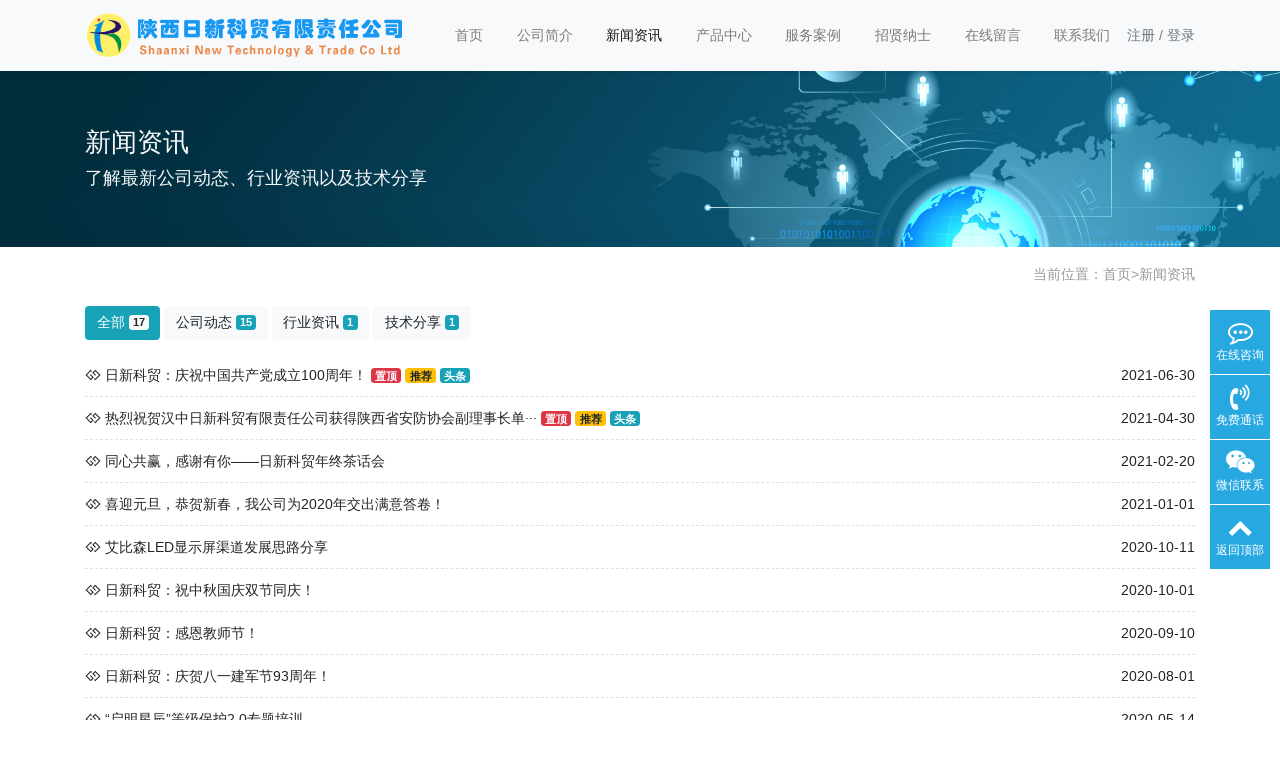

--- FILE ---
content_type: text/html; charset=utf-8
request_url: http://www.sxrxkm.com/?article.html
body_size: 4484
content:
<!doctype html>
<html lang="zh">
<head>
	<meta charset="utf-8">
	<title>新闻资讯-陕西日新科贸-汉中市最优秀的系统集成公司</title>
	<meta name="keywords" content="信息化综合解决方案,系统集成,安防监控,综合布线,机房建设,LED显示屏设计及安装交付,停车场闸机系统,网站建设,公众号接入,小程序开发,服务器运维">
	<meta name="description" content="陕西日新科贸有限责任公司">
	<meta name="viewport" content="width=device-width,initial-scale=1,minimum-scale=1,maximum-scale=1,shrink-to-fit=no">
	<link rel="stylesheet" href="/template/default/bootstrap/css/bootstrap.min.css" >
	<link rel="stylesheet" href="/template/default/font-awesome-4.7.0/css/font-awesome.min.css">
	<link rel="stylesheet" href="/template/default/css/aoyun.css?v=v1.3.5" >
	<link rel="stylesheet" href="/template/default/swiper-4.3.5/css/swiper.min.css">
	<link rel="stylesheet" href="/template/default/css/animate.css">
	<link rel="shortcut icon" href="/favicon.ico" type="image/x-icon">
	<script src="/template/default/js/jquery-1.12.4.min.js" ></script>
</head>
<body>

<!-- 头部导航 -->
<nav class="navbar navbar-light bg-light fixed-top navbar-expand-lg shadow-sm">
  <div class="container">
	  	<a class="navbar-brand my-1" href="/">
	      <img src="/static/upload/image/20220713/1657680788372902.png" class="logo-sm-height"  height="50">
	    </a>

	    <button class="navbar-toggler" type="button" data-toggle="collapse" data-target="#navbarNav" aria-controls="navbarNav" aria-expanded="false" aria-label="Toggle navigation">
	    	<span class="navbar-toggler-icon"></span>
	    </button>

	    <div class="collapse navbar-collapse justify-content-end" id="navbarNav">
	        <ul class="navbar-nav">
	       	  <li class="nav-item ">
				 <a class="nav-link" href="/" >首页</a>
	          </li>
	          
	              <li class="nav-item ">
	                <a class="nav-link" href="/?aboutus.html">公司简介</a>
	              </li>
	          
	              <li class="nav-item active">
	                <a class="nav-link" href="/?article.html">新闻资讯</a>
	              </li>
	          
	              <li class="nav-item ">
	                <a class="nav-link" href="/?product.html">产品中心</a>
	              </li>
	          
	              <li class="nav-item ">
	                <a class="nav-link" href="/?case.html">服务案例</a>
	              </li>
	          
	              <li class="nav-item ">
	                <a class="nav-link" href="/?job.html">招贤纳士</a>
	              </li>
	          
	              <li class="nav-item ">
	                <a class="nav-link" href="/?gbook.html">在线留言</a>
	              </li>
	          
	              <li class="nav-item ">
	                <a class="nav-link" href="/?contact.html">联系我们</a>
	              </li>
	          
	      </ul>

	      <span class="navbar-text">
	     	 

		     	
					<a class="text-secondary" href="/?member/register.html" >注册</a>
				

				
					/
				

				
					<a class="text-secondary" href="/?member/login.html" >登录</a>
				

		     
	      </span>

	    </div>
    </div>
</nav>

<!--占位导航栏-->
<div style="height:71px;" class="head-sm-height"></div>



<!-- 头部大屏 -->
<div class="jumbotron jumbotron-fluid mb-2" style="background:#e9ecef url(/static/upload/image/20180412/1523501459462835.jpg);background-size:cover;no-repeat">
  <div class="container text-light">
    <h1 class="fs-18 fs-sm-26 wow fadeInDown">新闻资讯</h1>
    <p class="fs-14  fs-sm-18 wow fadeInDown">了解最新公司动态、行业资讯以及技术分享</p>
  </div>
</div>


<div class="container pages">

  	 <!-- 当前位置 -->
<div class="text-right position mb-3 d-none d-md-block">当前位置：<a href="/">首页</a>><a href="/?article.html">新闻资讯</a></div>


  	 <!-- 分类导航 -->
<div class="sonsort mt-4 mb-2">
    
    	
            
                <a href="/?article.html" class="btn btn-info mb-2">全部 <span class="badge badge-light">17</a>
            
        

        
            <a href="/?company.html" class="btn btn-light mb-2">公司动态 <span class="badge btn-info">15</span></a>
        
    
    	

        
            <a href="/?industry.html" class="btn btn-light mb-2">行业资讯 <span class="badge btn-info">1</span></a>
        
    
    	

        
            <a href="/?technology.html" class="btn btn-light mb-2">技术分享 <span class="badge btn-info">1</span></a>
        
    
</div>


	 <!-- 列表内容 -->
     <ul>
        
        	<li class="lh-3 border-bottom-dashed">
                <i class="fa fa-gg"></i>
                <a href="/?company/83.html">
                	<span class="d-none d-md-inline">日新科贸：庆祝中国共产党成立100周年！</span><!-- PC端 -->
                	<span class="d-inline d-md-none">日新科贸：庆祝中国共产···</span><!-- 移动端 -->
                	
                		<span class="badge badge-danger">置顶</span>
                	
                	
                		<span class="badge badge-warning">推荐</span>
                	
                	
                		<span class="badge badge-info">头条</span>
                	
                	<span class="float-right">2021-06-30</span>
                </a>
            </li>
        
        	<li class="lh-3 border-bottom-dashed">
                <i class="fa fa-gg"></i>
                <a href="/?company/77.html">
                	<span class="d-none d-md-inline">热烈祝贺汉中日新科贸有限责任公司获得陕西省安防协会副理事长单···</span><!-- PC端 -->
                	<span class="d-inline d-md-none">热烈祝贺汉中日新科贸有···</span><!-- 移动端 -->
                	
                		<span class="badge badge-danger">置顶</span>
                	
                	
                		<span class="badge badge-warning">推荐</span>
                	
                	
                		<span class="badge badge-info">头条</span>
                	
                	<span class="float-right">2021-04-30</span>
                </a>
            </li>
        
        	<li class="lh-3 border-bottom-dashed">
                <i class="fa fa-gg"></i>
                <a href="/?company/72.html">
                	<span class="d-none d-md-inline">同心共赢，感谢有你——日新科贸年终茶话会</span><!-- PC端 -->
                	<span class="d-inline d-md-none">同心共赢，感谢有你——···</span><!-- 移动端 -->
                	
                	
                	
                	<span class="float-right">2021-02-20</span>
                </a>
            </li>
        
        	<li class="lh-3 border-bottom-dashed">
                <i class="fa fa-gg"></i>
                <a href="/?company/32.html">
                	<span class="d-none d-md-inline">喜迎元旦，恭贺新春，我公司为2020年交出满意答卷！</span><!-- PC端 -->
                	<span class="d-inline d-md-none">喜迎元旦，恭贺新春，我···</span><!-- 移动端 -->
                	
                	
                	
                	<span class="float-right">2021-01-01</span>
                </a>
            </li>
        
        	<li class="lh-3 border-bottom-dashed">
                <i class="fa fa-gg"></i>
                <a href="/?industry/71.html">
                	<span class="d-none d-md-inline">艾比森LED显示屏渠道发展思路分享</span><!-- PC端 -->
                	<span class="d-inline d-md-none">艾比森LED显示屏渠道发展···</span><!-- 移动端 -->
                	
                	
                	
                	<span class="float-right">2020-10-11</span>
                </a>
            </li>
        
        	<li class="lh-3 border-bottom-dashed">
                <i class="fa fa-gg"></i>
                <a href="/?company/31.html">
                	<span class="d-none d-md-inline">日新科贸：祝中秋国庆双节同庆！</span><!-- PC端 -->
                	<span class="d-inline d-md-none">日新科贸：祝中秋国庆双···</span><!-- 移动端 -->
                	
                	
                	
                	<span class="float-right">2020-10-01</span>
                </a>
            </li>
        
        	<li class="lh-3 border-bottom-dashed">
                <i class="fa fa-gg"></i>
                <a href="/?company/30.html">
                	<span class="d-none d-md-inline">日新科贸：感恩教师节！</span><!-- PC端 -->
                	<span class="d-inline d-md-none">日新科贸：感恩教师节！</span><!-- 移动端 -->
                	
                	
                	
                	<span class="float-right">2020-09-10</span>
                </a>
            </li>
        
        	<li class="lh-3 border-bottom-dashed">
                <i class="fa fa-gg"></i>
                <a href="/?company/29.html">
                	<span class="d-none d-md-inline">日新科贸：庆贺八一建军节93周年！</span><!-- PC端 -->
                	<span class="d-inline d-md-none">日新科贸：庆贺八一建军···</span><!-- 移动端 -->
                	
                	
                	
                	<span class="float-right">2020-08-01</span>
                </a>
            </li>
        
        	<li class="lh-3 border-bottom-dashed">
                <i class="fa fa-gg"></i>
                <a href="/?technology/28.html">
                	<span class="d-none d-md-inline">“启明星辰”等级保护2.0专题培训</span><!-- PC端 -->
                	<span class="d-inline d-md-none">“启明星辰”等级保护2.···</span><!-- 移动端 -->
                	
                	
                	
                	<span class="float-right">2020-05-14</span>
                </a>
            </li>
        
        	<li class="lh-3 border-bottom-dashed">
                <i class="fa fa-gg"></i>
                <a href="/?company/27.html">
                	<span class="d-none d-md-inline">奔涌吧，青年后浪！</span><!-- PC端 -->
                	<span class="d-inline d-md-none">奔涌吧，青年后浪！</span><!-- 移动端 -->
                	
                	
                	
                	<span class="float-right">2020-05-05</span>
                </a>
            </li>
        
    </ul>

	<!-- 分页 -->

   <nav aria-label="page navigation" class="my-4">
     <div class="pagination justify-content-center">
     	<a class="page-item page-link" href="/?article.html">首页</a>
     	<a class="page-item page-link" href="javascript:;">上一页</a>
      	<a href="/?article.html" class="page-num page-num-current">1</a><a href="/?article_2.html" class="page-num">2</a><!-- 数字条，小屏幕时自动隐藏-->
      	<a class="page-item page-link" href="/?article_2.html">下一页</a>
      	<a class="page-item page-link" href="/?article_2.html">尾页</a>
     </div>
   </nav>



</div>


<div class="footer mt-3 pt-5 border-top text-secondary bg-light">
	<div class="container">
    	<div class="row pb-5">
            <div class="col-12 col-md-5">
            	<h5>陕西日新科贸有限责任公司</h5>
                <ul class="lh-2">
                	<li>营业执照：91610700563750462P  </li>
                    <li>备案号码：<a href="https://beian.miit.gov.cn/" target="_blank">陕ICP备18006216号</a> </li>
                    <li>地址：陕西省汉中市汉台区北关街道办事处利达尚都二期D号商住楼二层201号商铺 </li>
                </ul>
            </div>
            <div class="col-12 col-md-5">
            	<div class="mt-4 d-block d-md-none"></div>

            	<h5>联系我们</h5>
                <ul class="lh-2">
                    <li>电话：0916-2220101 </li>
                    <li>邮箱：sxrxkm@163.com </li>
                    <li>Q&nbsp;&nbsp;Q：1523402975 </li>
                </ul>
            </div>
            <div class="col-12 col-md-2 text-center d-none d-md-block">
            	<p class="code"><img src="/core/qrcode.php?string=http%3A%2F%2Fwww.sxrxkm.com%2F%3Farticle.html" class="qrcode" alt="二维码"> </p>
                <p class="small">扫一扫 手机访问</p>
            </div>
        </div>
	</div>
    <div class="copyright border-top lh-3 text-center  d-none d-md-block">
    	Copyright © 2022-2030 陕西日新科贸有限责任公司 All Rights Reserved.
        <a target="_blank" href="http://www.beian.gov.cn/portal/registerSystemInfo">
            <img border="0" src="/template/default/images/zghzba.png" alt="" title=""/>
            陕公安备案：61070202000604号
        </a>
    </div>
</div>

<!-- 占位 -->
<div style="height:49px;" class="d-block d-sm-none"></div>

<!-- 手机底部导航 -->
<div class="container-fluid bg-info fixed-bottom d-block d-sm-none">
    <div class="row">
        <div class="col-4 p-0 text-center border-right">
            <a href="tel:17749167266" class="text-light d-block pt-3 pb-3"><i class="fa fa-phone" aria-hidden="true"></i> 电话咨询</a>
        </div>
        <div class="col-4 p-0 text-center border-right">
            <a target="_blank" href="http://wpa.qq.com/msgrd?v=3&uin=1523402975&site=qq&menu=yes" class="text-light d-block pt-3 pb-3"><i class="fa fa-qq" aria-hidden="true"></i> 在线咨询</a>
        </div>
        <div class="col-4 p-0 text-center">
			
            <a href="/?aboutus.html" class="text-light d-block pt-3 pb-3"><i class="fa fa-location-arrow" aria-hidden="true"></i> 公司简介</a>
			
        </div>
    </div>
</div>

<!-- 在线客服 -->
<div class="online d-none d-md-block">
	<dl>
		<dt style="width:150px;">
        	<h3><i class="fa fa-commenting-o"></i>在线咨询<span class="remove"><i class="fa fa-remove"></i></span></h3>
            <p>
            	<a target="_blank" href="http://wpa.qq.com/msgrd?v=3&uin=1523402975&site=qq&menu=yes">
                	<img border="0" src="/template/default/images/qq.jpg" alt="点击这里给我发消息" title="点击这里给我发消息"/>
               		 售前咨询专员
                </a>
            </p>
             <p>
                <a target="_blank" href="http://wpa.qq.com/msgrd?v=3&uin=1523402975&site=qq&menu=yes">
                	<img border="0" src="/template/default/images/qq.jpg" alt="点击这里给我发消息" title="点击这里给我发消息"/>
               		 售后服务专员
                </a>
            </p>
        </dt>
		<dd><i class="fa fa-commenting-o"></i></dd>
		<dd>在线咨询</dd>
	</dl>

	<dl>
		<dt style="width:300px;">
        	<h3><i class="fa fa-volume-control-phone"></i>免费通话<span class="remove"><i class="fa fa-remove"></i></span></h3>
            <p>24小时免费咨询</p>
            <p>请输入您的联系电话，座机请加区号</p>
            <form  onsubmit="return subform(this);">
            	<p><input type="text" name="tel" id="tel" autocomplete="off"  placeholder="请输入您的电话号码" required maxlength="30"></p>
                <p><button type="submit">免费通话</button></p>
            </form>
        </dt>
		<dd><i class="fa fa-volume-control-phone" aria-hidden="true"></i></dd>
		<dd>免费通话</dd>
	</dl>

    <dl>
		<dt style="width:200px;">
        	<h3><i class="fa fa-weixin" aria-hidden="true"></i>微信扫一扫<span class="remove"><i class="fa fa-remove"></i></span></h3>
           	<p><img src="/static/upload/image/20201223/1608702343566585.jpg " width="100%"></p>
        </dt>
		<dd><i class="fa fa-weixin" aria-hidden="true"></i></dd>
		<dd>微信联系</dd>
	</dl>

	<dl class="scroll-top">
		<dd><i class="fa fa-chevron-up"></i></dd>
		<dd>返回顶部</dd>
	</dl>
</div>

<script src="/template/default/js/popper.min.js"></script>
<script src="/template/default/bootstrap/js/bootstrap.min.js"></script>
<script src="/template/default/js/wow.min.js"></script>
<script src="/template/default/js/bodhi.js?v=v1.2.2"></script>
<script>
//ajax提交表单
function subform(obj){
  var url='/?form/2.html';
  var tel=$(obj).find("#tel").val();

  var reg = /^(1|0)[\d\-]+$/;
  if (!reg.test(tel)) {
	  alert('电话号码错误！');
	  return false;
  }

  $.ajax({
    type: 'POST',
    url: url,
    dataType: 'json',
    data: {
    	tel: tel
    },
    success: function (response, status) {
      if(response.code){
		 alert("您的来电已收到，我们会尽快联系您！");
		 $(obj)[0].reset();
      }else{
    	 alert(response.data);
      }
    },
    error:function(xhr,status,error){
      alert('返回数据异常！');
    }
  });
  return false;
}
</script>

</body>
</html>

